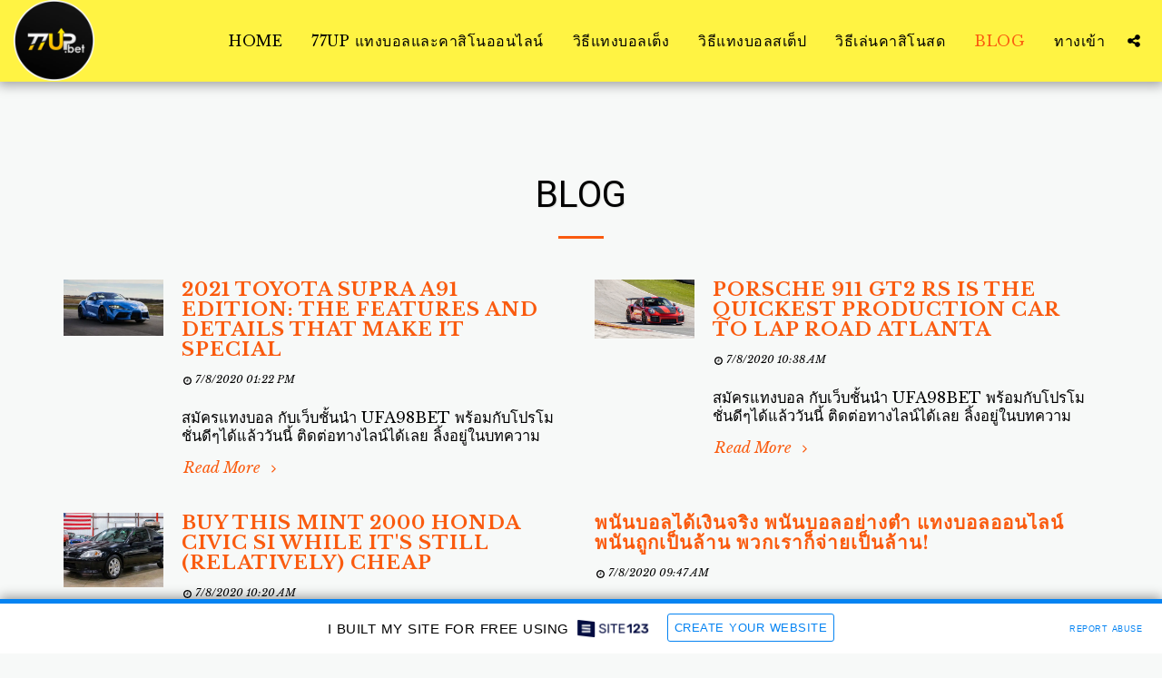

--- FILE ---
content_type: text/html; charset=UTF-8
request_url: https://5e43ec86db9aa.site123.me/blog/-page/10
body_size: 1807
content:
<!DOCTYPE html>
<html lang="en">
<head>
    <meta charset="utf-8">
    <meta name="viewport" content="width=device-width, initial-scale=1">
    <title></title>
    <style>
        body {
            font-family: "Arial";
        }
    </style>
    <script type="text/javascript">
    window.awsWafCookieDomainList = [];
    window.gokuProps = {
"key":"AQIDAHjcYu/GjX+QlghicBgQ/[base64]",
          "iv":"CgAGUDNOtwAABNq1",
          "context":"JI1FXrpc3ATtEEDkD4OS3Uj5+W7LisnRX3MnLBEjuJEPaBLoC5gddtbK+iYGVC9qfGGWfX0gQkTYptqFptyf/QQm7O860ste+IwKmA6Z5LZ21r2dBIdBvSNKN5oPApDsJhnuUNY2/x7U23olxkNq6p9ksV7vDvG1N0mHdRs9Jiv7TFpGNDGbVtUceo5auZBFaCQr/9fwYc5KDBORa/PMbU2NZBbD9sR7gwGET0eq5nESLMusyzcL0uu3py4iyP4gVFg0kIEBvebXtovY4+2dQgqe4Qxw8kJucC20LtrrGg7HBkMmL1USLSh2N4ZVaaufBCTrTQTOMbdRORF/g1u9aZ87AIxLoVxjvUnePc/9TfvodOEH/TPleIc="
};
    </script>
    <script src="https://3ebe8aca4f86.70064874.us-east-1.token.awswaf.com/3ebe8aca4f86/37f16da8cb4d/d335e59f7b06/challenge.js"></script>
</head>
<body>
    <div id="challenge-container"></div>
    <script type="text/javascript">
        AwsWafIntegration.saveReferrer();
        AwsWafIntegration.checkForceRefresh().then((forceRefresh) => {
            if (forceRefresh) {
                AwsWafIntegration.forceRefreshToken().then(() => {
                    window.location.reload(true);
                });
            } else {
                AwsWafIntegration.getToken().then(() => {
                    window.location.reload(true);
                });
            }
        });
    </script>
    <noscript>
        <h1>JavaScript is disabled</h1>
        In order to continue, we need to verify that you're not a robot.
        This requires JavaScript. Enable JavaScript and then reload the page.
    </noscript>
</body>
</html>